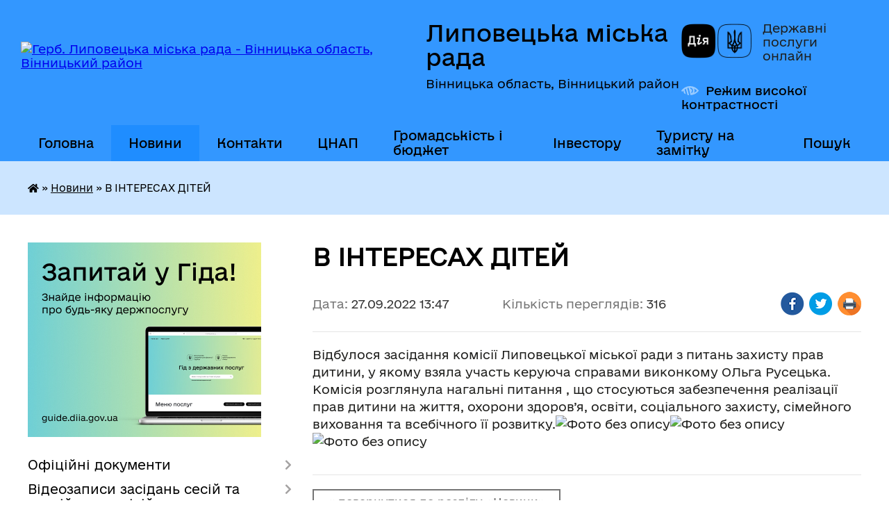

--- FILE ---
content_type: text/html; charset=UTF-8
request_url: https://lyp.gov.ua/news/1664275793/
body_size: 18526
content:
<!DOCTYPE html>
<html lang="uk">
<head>
	<!--[if IE]><meta http-equiv="X-UA-Compatible" content="IE=edge"><![endif]-->
	<meta charset="utf-8">
	<meta name="viewport" content="width=device-width, initial-scale=1">
	<!--[if IE]><script>
		document.createElement('header');
		document.createElement('nav');
		document.createElement('main');
		document.createElement('section');
		document.createElement('article');
		document.createElement('aside');
		document.createElement('footer');
		document.createElement('figure');
		document.createElement('figcaption');
	</script><![endif]-->
	<title>В ІНТЕРЕСАХ ДІТЕЙ | Липовецька міська рада</title>
	<meta name="description" content="Відбулося засідання комісії Липовецької міської ради з питань захисту прав дитини, у якому взяла участь керуюча справами виконкому ОЛьга Русецька. Комісія розглянула нагальні питання , що стосуються забезпечення реалізації прав дитини на жи">
	<meta name="keywords" content="В, ІНТЕРЕСАХ, ДІТЕЙ, |, Липовецька, міська, рада">

	
		<meta property="og:image" content="https://rada.info/upload/users_files/04325957/447acfdfee5f4c6009e16b4bce168187.jpg">
	<meta property="og:image:width" content="4608">
	<meta property="og:image:height" content="3456">
			<meta property="og:title" content="В ІНТЕРЕСАХ ДІТЕЙ">
			<meta property="og:description" content="Відбулося засідання комісії Липовецької міської ради з питань захисту прав дитини, у якому взяла участь керуюча справами виконкому ОЛьга Русецька. Комісія розглянула нагальні питання , що стосуються забезпечення реалізації прав дитини на життя, охорони здоров&amp;rsquo;я, освіти, соціального захисту, сімейного виховання та всебічного її розвитку.">
			<meta property="og:type" content="article">
	<meta property="og:url" content="https://lyp.gov.ua/news/1664275793/">
		
		<link rel="apple-touch-icon" sizes="57x57" href="https://gromada.org.ua/apple-icon-57x57.png">
	<link rel="apple-touch-icon" sizes="60x60" href="https://gromada.org.ua/apple-icon-60x60.png">
	<link rel="apple-touch-icon" sizes="72x72" href="https://gromada.org.ua/apple-icon-72x72.png">
	<link rel="apple-touch-icon" sizes="76x76" href="https://gromada.org.ua/apple-icon-76x76.png">
	<link rel="apple-touch-icon" sizes="114x114" href="https://gromada.org.ua/apple-icon-114x114.png">
	<link rel="apple-touch-icon" sizes="120x120" href="https://gromada.org.ua/apple-icon-120x120.png">
	<link rel="apple-touch-icon" sizes="144x144" href="https://gromada.org.ua/apple-icon-144x144.png">
	<link rel="apple-touch-icon" sizes="152x152" href="https://gromada.org.ua/apple-icon-152x152.png">
	<link rel="apple-touch-icon" sizes="180x180" href="https://gromada.org.ua/apple-icon-180x180.png">
	<link rel="icon" type="image/png" sizes="192x192"  href="https://gromada.org.ua/android-icon-192x192.png">
	<link rel="icon" type="image/png" sizes="32x32" href="https://gromada.org.ua/favicon-32x32.png">
	<link rel="icon" type="image/png" sizes="96x96" href="https://gromada.org.ua/favicon-96x96.png">
	<link rel="icon" type="image/png" sizes="16x16" href="https://gromada.org.ua/favicon-16x16.png">
	<link rel="manifest" href="https://gromada.org.ua/manifest.json">
	<meta name="msapplication-TileColor" content="#ffffff">
	<meta name="msapplication-TileImage" content="https://gromada.org.ua/ms-icon-144x144.png">
	<meta name="theme-color" content="#ffffff">
	
	
		<meta name="robots" content="">
	
    	<link rel="stylesheet" href="https://cdnjs.cloudflare.com/ajax/libs/font-awesome/5.9.0/css/all.min.css" integrity="sha512-q3eWabyZPc1XTCmF+8/LuE1ozpg5xxn7iO89yfSOd5/oKvyqLngoNGsx8jq92Y8eXJ/IRxQbEC+FGSYxtk2oiw==" crossorigin="anonymous" referrerpolicy="no-referrer" />

    <link rel="preload" href="//gromada.org.ua/themes/diia/css/styles_vip.css?v=2.45" as="style">
	<link rel="stylesheet" href="//gromada.org.ua/themes/diia/css/styles_vip.css?v=2.45">
	
	<link rel="stylesheet" href="//gromada.org.ua/themes/diia/css/41/theme_vip.css?v=1769033231">
		<!--[if lt IE 9]>
	<script src="https://oss.maxcdn.com/html5shiv/3.7.2/html5shiv.min.js"></script>
	<script src="https://oss.maxcdn.com/respond/1.4.2/respond.min.js"></script>
	<![endif]-->
	<!--[if gte IE 9]>
	<style type="text/css">
		.gradient { filter: none; }
	</style>
	<![endif]-->

</head>
<body class="">

	<a href="#top_menu" class="skip-link link" aria-label="Перейти до головного меню (Alt+1)" accesskey="1">Перейти до головного меню (Alt+1)</a>
	<a href="#left_menu" class="skip-link link" aria-label="Перейти до бічного меню (Alt+2)" accesskey="2">Перейти до бічного меню (Alt+2)</a>
    <a href="#main_content" class="skip-link link" aria-label="Перейти до головного вмісту (Alt+3)" accesskey="3">Перейти до текстового вмісту (Alt+3)</a>




			
	<div class="wrapper">
		<header>
			<div class="header_wrap">
				<div class="flex">					
					<div class="sitename">
						<div class="logo">
							<a href="https://lyp.gov.ua/" id="logo" aria-hidden="true" tabindex="-1" class="form_2">
								<img src="https://rada.info/upload/users_files/04325957/gerb/громада_2.png" alt="Герб. Липовецька міська рада - Вінницька область, Вінницький район">
							</a>
						</div>						
						<a href="https://lyp.gov.ua/" class="title">
							<span class="slogan_1">Липовецька міська рада</span>
							<span class="slogan_2">Вінницька область, Вінницький район</span>
						</a>
					</div>
					<div class="diia_logo_and_sitename">
						<div class="gov_ua_block">
							<a class="diia" href="https://diia.gov.ua/" target="_blank" rel="nofollow" title="Державні послуги онлайн"><img src="//gromada.org.ua/themes/diia/img/diia_logo.png" alt="Логотип Diia"></a>
							<span>Державні послуги<br>онлайн</span>
						</div>
												<div class="alt_link">
							<a href="#" rel="nofollow" aria-current="false" onclick="return set_special('7c749117477ac10e07efae34244ebe3fe16eada9');">Режим високої контрастності</a>
						</div>
											</div>
				</div>				
				<section class="top_nav" aria-label="Головне меню">
					<nav class="main_menu" id="top_menu">
						<ul>
														<li class="">
								<a href="https://lyp.gov.ua/main/"><span>Головна</span></a>
																							</li>
														<li class="active">
								<a href="https://lyp.gov.ua/news/" aria-current="page"><span>Новини</span></a>
																							</li>
														<li class=" has-sub">
								<a href="https://lyp.gov.ua/feedback/"><span>Контакти</span></a>
																<button role="button" onclick="return show_next_level(this);" aria-expanded="false" aria-label="Показати підменю"></button>
																								<ul>
																		<li>
										<a role="button" href="https://lyp.gov.ua/structure/">Картка громади</a>
																													</li>
																										</ul>
															</li>
														<li class="">
								<a href="https://lyp.gov.ua/cnap-11-34-52-23-05-2022/"><span>ЦНАП</span></a>
																							</li>
														<li class=" has-sub">
								<a href="https://lyp.gov.ua/gromadskist-i-bjudzhet-14-14-55-27-12-2023/"><span>Громадськість і бюджет</span></a>
																<button role="button" onclick="return show_next_level(this);" aria-expanded="false" aria-label="Показати підменю"></button>
																								<ul>
																		<li class="has-sub">
										<a role="button" href="https://lyp.gov.ua/gromadskij-bjudzhet-15-23-19-23-02-2023/">Громадський бюджет</a>
																				<button onclick="return show_next_level(this);" aria-expanded="false" aria-label="Показати підменю"></button>
																														<ul>
																						<li>
												<a href="https://lyp.gov.ua/normativnopravova-baza-14-19-42-27-12-2023/">Нормативно-правова база</a>
											</li>
																						<li>
												<a href="https://lyp.gov.ua/gromadskij-bjudzhet-u-2023-roci-14-22-14-27-12-2023/">Громадський бюджет у 2023 році</a>
											</li>
																						<li>
												<a href="https://lyp.gov.ua/vislovljuj-poziciju-konsultuj-vladu-vplivaj-na-majbutne-14-24-37-27-12-2023/">Висловлюй позицію. Консультуй владу. Впливай на майбутнє!</a>
											</li>
																																</ul>
																			</li>
																		<li>
										<a role="button" href="https://lyp.gov.ua/bjudzhet-dlya-gromadyan-15-23-43-23-02-2023/">Бюджет для громадян</a>
																													</li>
																										</ul>
															</li>
														<li class=" has-sub">
								<a href="https://lyp.gov.ua/investicijnij-pasport-10-35-24-16-11-2023/"><span>Інвестору</span></a>
																<button role="button" onclick="return show_next_level(this);" aria-expanded="false" aria-label="Показати підменю"></button>
																								<ul>
																		<li class="has-sub">
										<a role="button" href="https://lyp.gov.ua/investicijni-obekti-13-40-29-14-07-2025/">Інвестиційні об'єкти</a>
																				<button onclick="return show_next_level(this);" aria-expanded="false" aria-label="Показати підменю"></button>
																														<ul>
																						<li>
												<a href="https://lyp.gov.ua/investicijni-dilyanki-brownfield-13-44-36-14-07-2025/">Інвестиційні ділянки brownfield</a>
											</li>
																						<li>
												<a href="https://lyp.gov.ua/investicijni-dilyanki-greenfield-13-48-43-14-07-2025/">Інвестиційні ділянки greenfield</a>
											</li>
																																</ul>
																			</li>
																										</ul>
															</li>
														<li class=" has-sub">
								<a href="https://lyp.gov.ua/turizm-10-17-38-11-12-2023/"><span>Туристу на замітку</span></a>
																<button role="button" onclick="return show_next_level(this);" aria-expanded="false" aria-label="Показати підменю"></button>
																								<ul>
																		<li class="has-sub">
										<a role="button" href="https://lyp.gov.ua/ekskursii-11-39-54-14-12-2023/">Екскурсії</a>
																				<button onclick="return show_next_level(this);" aria-expanded="false" aria-label="Показати підменю"></button>
																														<ul>
																						<li>
												<a href="https://lyp.gov.ua/lipovecka-astroblema-09-50-50-06-12-2024/">Липовецька астроблема</a>
											</li>
																						<li>
												<a href="https://lyp.gov.ua/miscevij-biznes-09-51-38-06-12-2024/">Місцевий бізнес</a>
											</li>
																																</ul>
																			</li>
																		<li class="has-sub">
										<a role="button" href="https://lyp.gov.ua/istorikokulturni-pamyatki-11-45-40-14-12-2023/">Історико-культурні пам'ятки</a>
																				<button onclick="return show_next_level(this);" aria-expanded="false" aria-label="Показати підменю"></button>
																														<ul>
																						<li>
												<a href="https://lyp.gov.ua/illineckij-krater-13-14-47-14-12-2023/">Липовецька астроблема</a>
											</li>
																						<li>
												<a href="https://lyp.gov.ua/palac tora lange-13-15-20-14-12-2023/">Палац Тора Ланге</a>
											</li>
																						<li>
												<a href="https://lyp.gov.ua/slovackij-pam’yatnik-13-16-00-14-12-2023/">“Словацький пам’ятник”</a>
											</li>
																						<li>
												<a href="https://lyp.gov.ua/pamyatnij-znak-kozackoi-bitvi-1651-r-13-16-53-14-12-2023/">Пам'ятний знак козацької битви 1651 р.</a>
											</li>
																						<li>
												<a href="https://lyp.gov.ua/pam’yatnik-borcyam-za-ednist-13-17-40-14-12-2023/">Пам’ятник борцям за єдність</a>
											</li>
																																</ul>
																			</li>
																		<li>
										<a role="button" href="https://lyp.gov.ua/medichnij-turizm-13-54-42-14-12-2023/">Медичний туризм</a>
																													</li>
																		<li class="has-sub">
										<a role="button" href="https://lyp.gov.ua/torgivelni-zakladi-14-11-36-14-12-2023/">Торгівельні заклади</a>
																				<button onclick="return show_next_level(this);" aria-expanded="false" aria-label="Показати підменю"></button>
																														<ul>
																						<li>
												<a href="https://lyp.gov.ua/rodzinka-14-16-02-14-12-2023/">«Родзинка»</a>
											</li>
																						<li>
												<a href="https://lyp.gov.ua/charivna-kishenya-14-16-42-14-12-2023/">«Чарівна кишеня»</a>
											</li>
																						<li>
												<a href="https://lyp.gov.ua/atb-14-18-12-14-12-2023/">«АТБ»</a>
											</li>
																																</ul>
																			</li>
																		<li class="has-sub">
										<a role="button" href="https://lyp.gov.ua/tut-mozhna-perekusiti-14-22-28-14-12-2023/">Тут можна перекусити</a>
																				<button onclick="return show_next_level(this);" aria-expanded="false" aria-label="Показати підменю"></button>
																														<ul>
																						<li>
												<a href="https://lyp.gov.ua/piceriya-sibastiano-14-30-02-14-12-2023/">Піцерія Sibastiano</a>
											</li>
																						<li>
												<a href="https://lyp.gov.ua/restoranpiceriya gusto italiano-14-32-07-14-12-2023/">Ресторан-піцерія Gusto Italiano</a>
											</li>
																						<li>
												<a href="https://lyp.gov.ua/kafemagazin-solodka-mova-14-32-50-14-12-2023/">Sky-restaurant</a>
											</li>
																						<li>
												<a href="https://lyp.gov.ua/gotelnorestorannij-kompleks-de lange-14-33-44-14-12-2023/">Готельно-ресторанний комплекс «de Lange»</a>
											</li>
																																</ul>
																			</li>
																		<li>
										<a role="button" href="https://lyp.gov.ua/tut-mozhna-perenochuvati-14-36-47-14-12-2023/">Тут можна заночувати</a>
																													</li>
																		<li>
										<a role="button" href="https://lyp.gov.ua/zapravki-14-44-19-14-12-2023/">Заправки</a>
																													</li>
																										</ul>
															</li>
																				</ul>
					</nav>
					&nbsp;
					<button class="menu-button" id="open-button"><i class="fas fa-bars"></i> Меню сайту</button>
					<a href="https://lyp.gov.ua/search/" rel="nofollow" class="search_button" title="Перейти на сторінку пошуку">Пошук</a>
				</section>
				
			</div>
		</header>
				
		<nav class="bread_crumbs" aria-label="Навігаційний ланцюжок">
		<div  xmlns:v="http://rdf.data-vocabulary.org/#"><a href="https://lyp.gov.ua/" title="Головна сторінка"><i class="fas fa-home"></i></a> &raquo; <a href="https://lyp.gov.ua/news/" aria-current="page">Новини</a>  &raquo; <span aria-current="page">В ІНТЕРЕСАХ ДІТЕЙ</span></div>
	</nav>
	
	<section class="center_block">
		<div class="row">
			<div class="grid-30 fr">
				<aside>
				
										<div class="diia_guide">
						<a href="https://guide.diia.gov.ua/" rel="nofollow" target="_blank"><img src="https://gromada.org.ua/upload/diia_guide.jpg" alt="Банер - Гід державних послуг"></a>
					</div>
										
					<nav class="sidebar_menu" id="left_menu" aria-label="Бічне меню">
						<ul>
														<li class=" has-sub">
								<a href="https://lyp.gov.ua/docs/"><span>Офіційні документи</span></a>
																<button role="button" onclick="return show_next_level(this);" aria-expanded="false" aria-label="Показати підменю"></button>
																								<ul>
																		<li class="">
										<a href="https://lyp.gov.ua/poimenne-golosuvannya-09-51-58-06-04-2021/"><span>Поіменне голосування, протоколи сесій</span></a>
																													</li>
																		<li class="">
										<a href="https://lyp.gov.ua/rishennya-sesij-8-sklikannya-11-05-47-31-07-2024/"><span>Рішення сесій 8 скликання</span></a>
																													</li>
																		<li class=" has-sub">
										<a href="https://lyp.gov.ua/proekti-rishen-sesii-22-18-47-26-03-2021/"><span>Проєкти рішень сесії</span></a>
																				<button role="button" onclick="return show_next_level(this);" aria-expanded="false" aria-label="Показати підменю"></button>
																														<ul>
																						<li><a href="https://lyp.gov.ua/poryadok-pidgotovki-ta-oformlennya-proektiv-rishen-16-00-20-02-05-2025/"><span>Порядок підготовки та оформлення проєктів рішень</span></a></li>
																																</ul>
																			</li>
																		<li class="">
										<a href="https://lyp.gov.ua/perelik-miskih-program-zatverdzhenih-rishennyami-sesij-miskoi-radi-16-42-08-20-08-2021/"><span>Перелік міських програм, затверджених рішеннями сесій міської ради</span></a>
																													</li>
																		<li class="">
										<a href="https://lyp.gov.ua/plani-roboti-miskoi-radi-15-17-38-08-04-2021/"><span>Плани роботи міської ради</span></a>
																													</li>
																		<li class="">
										<a href="https://lyp.gov.ua/rozporyadzhennya-09-08-42-16-05-2024/"><span>Розпорядження</span></a>
																													</li>
																		<li class=" has-sub">
										<a href="https://lyp.gov.ua/arhiv-dokumentiv-13-48-22-23-10-2021/"><span>Архів документів</span></a>
																				<button role="button" onclick="return show_next_level(this);" aria-expanded="false" aria-label="Показати підменю"></button>
																														<ul>
																						<li><a href="https://lyp.gov.ua/rishennya-sesij-7-sklikannya-13-49-54-23-10-2021/"><span>Рішення сесій 7 скликання</span></a></li>
																																</ul>
																			</li>
																										</ul>
															</li>
														<li class=" has-sub">
								<a href="https://lyp.gov.ua/videozapisi-zasidan-sesij-ta-postijnih-komisij-10-56-19-14-07-2025/"><span>Відеозаписи засідань сесій та постійних комісій</span></a>
																<button role="button" onclick="return show_next_level(this);" aria-expanded="false" aria-label="Показати підменю"></button>
																								<ul>
																		<li class="">
										<a href="https://lyp.gov.ua/1-08-46-49-18-06-2025/"><span>Перелік відеозаписів засідань сесій та постійних комісій</span></a>
																													</li>
																										</ul>
															</li>
														<li class="">
								<a href="https://lyp.gov.ua/strategiya-2030-09-58-06-05-04-2021/"><span>Стратегія 2030</span></a>
																							</li>
														<li class="">
								<a href="https://lyp.gov.ua/miskij-golova-09-51-44-19-03-2021/"><span>Міський голова</span></a>
																							</li>
														<li class=" has-sub">
								<a href="https://lyp.gov.ua/aparat-miskoi-radi-09-53-48-19-03-2021/"><span>Апарат міської ради</span></a>
																<button role="button" onclick="return show_next_level(this);" aria-expanded="false" aria-label="Показати підменю"></button>
																								<ul>
																		<li class="">
										<a href="https://lyp.gov.ua/sekretar-miskoi-radi-09-54-23-19-03-2021/"><span>Секретар міської ради</span></a>
																													</li>
																		<li class="">
										<a href="https://lyp.gov.ua/zastupniki-miskogo-golovi-z-pitan-diyalnosti-vikonavchih-organiv-radi-09-54-44-19-03-2021/"><span>Заступники міського голови з питань діяльності виконавчих органів ради</span></a>
																													</li>
																		<li class="">
										<a href="https://lyp.gov.ua/kerujuchij-spravami-sekretar-vikonavchogo-komitetu-radi-09-55-08-19-03-2021/"><span>Керуюча справами (секретар) виконавчого комітету ради</span></a>
																													</li>
																		<li class="">
										<a href="https://lyp.gov.ua/struktura-aparatu-lipoveckoi-miskoi-radi-ta-ii-vikonavchogo-komitetu-inshih-vikonavchih-organiv-radi-09-35-31-07-06-2021/"><span>Структура апарату Липовецької міської ради та її виконавчого  комітету, інших виконавчих органів ради</span></a>
																													</li>
																		<li class=" has-sub">
										<a href="https://lyp.gov.ua/starosti-09-55-25-19-03-2021/"><span>Старости</span></a>
																				<button role="button" onclick="return show_next_level(this);" aria-expanded="false" aria-label="Показати підменю"></button>
																														<ul>
																						<li><a href="https://lyp.gov.ua/s-verbivka-10-48-14-23-06-2021/"><span>Староста села Вербівка, селища Ксаверівка</span></a></li>
																						<li><a href="https://lyp.gov.ua/starosta-sela-vijtivci-selischa-pilipenkove-14-18-18-08-07-2021/"><span>Староста села Війтівці, селища Пилипенкове</span></a></li>
																						<li><a href="https://lyp.gov.ua/starosta-sil-zoziv-oleksandrivka-14-09-21-08-07-2021/"><span>Староста сіл Зозів, Олександрівка</span></a></li>
																						<li><a href="https://lyp.gov.ua/starosta-sela-zozivka-14-10-36-08-07-2021/"><span>Староста села Зозівка</span></a></li>
																						<li><a href="https://lyp.gov.ua/starosta-sil-ivanka-pisochin-14-17-24-08-07-2021/"><span>Староста сіл Іванька, Пісочин</span></a></li>
																						<li><a href="https://lyp.gov.ua/starosta-sela-lozuvata-14-20-34-08-07-2021/"><span>Староста села Лозувата</span></a></li>
																						<li><a href="https://lyp.gov.ua/starosta-sil-lukashova-berestivka-narcizivka-yasenki-selischa-yasenecke-09-51-07-08-07-2021/"><span>Староста сіл Лукашова, Берестівка, Нарцизівка, Ясенки, селища Ясенецьке</span></a></li>
																						<li><a href="https://lyp.gov.ua/starosta-sil-napadivka-vikentiivka-bogdanivka-14-15-38-08-07-2021/"><span>Староста сіл Нападівка, Вікентіївка, Богданівка</span></a></li>
																						<li><a href="https://lyp.gov.ua/starosta-sil-ochitkiv-ljulinci-08-30-31-07-07-2021/"><span>Староста сіл Очитків, Люлинці</span></a></li>
																						<li><a href="https://lyp.gov.ua/starosta-sil-popivka-vernyanka-14-19-05-08-07-2021/"><span>Староста сіл Попівка, Вернянка</span></a></li>
																						<li><a href="https://lyp.gov.ua/starosta-sela-rososha-selischa-lipovec-09-15-47-07-07-2021/"><span>Староста села Росоша, селища Липовець</span></a></li>
																						<li><a href="https://lyp.gov.ua/starosta-sil-skitka-horosha-teklinivka-14-14-32-08-07-2021/"><span>Староста сіл Скитка, Хороша, Теклинівка</span></a></li>
																						<li><a href="https://lyp.gov.ua/vo-starosti-sil-slavna-ulyanivka-gannivka-14-16-30-08-07-2021/"><span>В.о. старости сіл Славна, Улянівка, Ганнівка</span></a></li>
																						<li><a href="https://lyp.gov.ua/starosta-sela-strutinka-10-59-23-08-07-2021/"><span>Староста села Струтинка</span></a></li>
																						<li><a href="https://lyp.gov.ua/starosta-sil-troscha-gordiivka-08-54-00-07-07-2021/"><span>Староста сіл Троща, Гордіївка</span></a></li>
																						<li><a href="https://lyp.gov.ua/vo-starosti-sil-schasliva-bilozerivka-korolivka-selischa-pidlisne-10-42-13-08-07-2021/"><span>В.о. старости сіл Щаслива, Білозерівка, Королівка, селища Підлісне</span></a></li>
																																</ul>
																			</li>
																		<li class="">
										<a href="https://lyp.gov.ua/grafik-prijomu-16-37-32-30-03-2021/"><span>Графік прийому</span></a>
																													</li>
																										</ul>
															</li>
														<li class=" has-sub">
								<a href="https://lyp.gov.ua/deputati-09-55-32-19-03-2021/"><span>Депутати міської ради 8 скликання</span></a>
																<button role="button" onclick="return show_next_level(this);" aria-expanded="false" aria-label="Показати підменю"></button>
																								<ul>
																		<li class="">
										<a href="https://lyp.gov.ua/zakriplennya-deputativ-miskoi-radi-8-sklikannya-za-viborchimi-okrugami-11-05-31-05-12-2022/"><span>Закріплення депутатів міської ради 8 скликання за виборчими округами</span></a>
																													</li>
																		<li class="">
										<a href="https://lyp.gov.ua/deputatski-frakcii-15-04-02-01-04-2021/"><span>Депутатські фракції</span></a>
																													</li>
																		<li class="">
										<a href="https://lyp.gov.ua/zviti-deputativ-09-30-25-26-01-2022/"><span>Звіти депутатів</span></a>
																													</li>
																		<li class="">
										<a href="https://lyp.gov.ua/zvernennya-deputativ-16-15-34-10-01-2025/"><span>Звернення депутатів</span></a>
																													</li>
																		<li class="">
										<a href="https://lyp.gov.ua/informaciya-pro-grafik-prijomu-gromadyan-deputatami-radi-10-58-46-03-11-2025/"><span>Інформація про графік прийому громадян депутатами ради</span></a>
																													</li>
																										</ul>
															</li>
														<li class=" has-sub">
								<a href="https://lyp.gov.ua/sklad-postijnih-komisij-16-51-54-29-03-2021/"><span>Постійні комісії</span></a>
																<button role="button" onclick="return show_next_level(this);" aria-expanded="false" aria-label="Показати підменю"></button>
																								<ul>
																		<li class=" has-sub">
										<a href="https://lyp.gov.ua/chinna-redakciya-23072024-14-05-11-07-08-2024/"><span>Положення про постійні комісії (чинна редакція 23.07.2024)</span></a>
																				<button role="button" onclick="return show_next_level(this);" aria-expanded="false" aria-label="Показати підменю"></button>
																														<ul>
																						<li><a href="https://lyp.gov.ua/postijni-komisii-09-55-43-19-03-2021/"><span>Попередня редакція 20.11.2020</span></a></li>
																																</ul>
																			</li>
																		<li class="">
										<a href="https://lyp.gov.ua/protokoli-visnovki-postijnih-komisij-16-35-34-31-03-2021/"><span>Протоколи, висновки, графіки проведення та проєкти порядків денних засідань постійних комісій</span></a>
																													</li>
																		<li class="">
										<a href="https://lyp.gov.ua/zviti-14-20-14-15-02-2022/"><span>Звіти постійних комісій</span></a>
																													</li>
																		<li class="">
										<a href="https://lyp.gov.ua/polozhennya-pro-postijni-komisii-15-47-49-17-12-2024/"><span>Положення про постійні комісії</span></a>
																													</li>
																										</ul>
															</li>
														<li class=" has-sub">
								<a href="https://lyp.gov.ua/vikonavchij-komitet-09-55-52-19-03-2021/"><span>Виконавчий комітет</span></a>
																<button role="button" onclick="return show_next_level(this);" aria-expanded="false" aria-label="Показати підменю"></button>
																								<ul>
																		<li class=" has-sub">
										<a href="https://lyp.gov.ua/rishennya-vikonkomu-18-20-32-22-03-2021/"><span>Рішення та проєкти рішень виконавчого комітету</span></a>
																				<button role="button" onclick="return show_next_level(this);" aria-expanded="false" aria-label="Показати підменю"></button>
																														<ul>
																						<li><a href="https://lyp.gov.ua/2024-rik-16-25-21-19-01-2024/"><span>Проєкти рішень виконавчого комітету</span></a></li>
																						<li><a href="https://lyp.gov.ua/2023-rik-14-45-22-31-03-2023/"><span>Рішення виконавчого комітету</span></a></li>
																						<li><a href="https://lyp.gov.ua/rishennya-vikonavchogo-komitetu-11-43-02-29-06-2022/"><span>2015-2020 роки (архів)</span></a></li>
																																</ul>
																			</li>
																		<li class="">
										<a href="https://lyp.gov.ua/grafik-prijomu-16-15-40-07-04-2021/"><span>Графік прийому</span></a>
																													</li>
																		<li class="">
										<a href="https://lyp.gov.ua/sklad-komisij-pri-vikonavchomu-komiteti-16-26-25-07-04-2021/"><span>Склад комісій при виконавчому комітеті</span></a>
																													</li>
																		<li class="">
										<a href="https://lyp.gov.ua/reglament-vikonavchogo-komitetu-ta-vikonavchih-organiv-lipoveckoi-miskoi-radi-19-29-10-16-11-2021/"><span>Регламент роботи виконавчого комітету та виконавчих органів Липовецької міської ради</span></a>
																													</li>
																										</ul>
															</li>
														<li class=" has-sub">
								<a href="https://lyp.gov.ua/vikonavchi-organi-radi-14-38-45-06-04-2021/"><span>Виконавчі органи ради</span></a>
																<button role="button" onclick="return show_next_level(this);" aria-expanded="false" aria-label="Показати підменю"></button>
																								<ul>
																		<li class=" has-sub">
										<a href="https://lyp.gov.ua/finansove-upravlinnya-14-32-56-22-04-2021/"><span>Фінансове управління</span></a>
																				<button role="button" onclick="return show_next_level(this);" aria-expanded="false" aria-label="Показати підменю"></button>
																														<ul>
																						<li><a href="https://lyp.gov.ua/informaciya-pro-upravlinnya-14-37-01-22-04-2021/"><span>Інформація про управління</span></a></li>
																						<li><a href="https://lyp.gov.ua/finansove-upravlinnya-09-57-50-19-03-2021/"><span>Положення про фінансове управління</span></a></li>
																						<li><a href="https://lyp.gov.ua/struktura ta-personalnij-sklad-upravlinnya-14-38-46-22-04-2021/"><span>Структура та персональний склад управління</span></a></li>
																						<li><a href="https://lyp.gov.ua/plan-roboti-finansovogo-upravlinnya-lipoveckoi-miskoi-radi-10-43-03-24-05-2022/"><span>План роботи фінансового управління</span></a></li>
																						<li><a href="https://lyp.gov.ua/strategichnij-plan-diyalnosti-11-17-40-24-05-2022/"><span>Стратегічний план діяльності</span></a></li>
																						<li><a href="https://lyp.gov.ua/osobistij-prijom-gromadyan-14-43-58-22-04-2021/"><span>Особистий прийом громадян</span></a></li>
																						<li><a href="https://lyp.gov.ua/kolektivnij-dogovir-14-45-05-22-04-2021/"><span>Колективний договір</span></a></li>
																																</ul>
																			</li>
																		<li class=" has-sub">
										<a href="https://lyp.gov.ua/upravlinnya-osviti-kulturi-molodi-ta-sportu-09-57-59-19-03-2021/"><span>Відділ освіти</span></a>
																				<button role="button" onclick="return show_next_level(this);" aria-expanded="false" aria-label="Показати підменю"></button>
																														<ul>
																						<li><a href="https://lyp.gov.ua/informaciya-pro-upravlinnya-16-04-11-21-01-2022/"><span>Інформація про відділ</span></a></li>
																						<li><a href="https://lyp.gov.ua/struktura-upravlinnya-16-05-11-21-01-2022/"><span>Структура відділу</span></a></li>
																						<li><a href="https://lyp.gov.ua/grafik-prijomu-gromadyan-16-07-19-21-01-2022/"><span>Графік прийому громадян</span></a></li>
																						<li><a href="https://lyp.gov.ua/normativnopravova-baza-16-08-23-21-01-2022/"><span>Нормативно-правова база</span></a></li>
																						<li><a href="https://lyp.gov.ua/derzhavni-standarti-16-10-44-21-01-2022/"><span>Державні стандарти</span></a></li>
																						<li><a href="https://lyp.gov.ua/transformaciya-zakladiv-osviti-13-32-14-19-07-2022/"><span>Трансформація закладів освіти</span></a></li>
																						<li><a href="https://lyp.gov.ua/zviti-09-03-34-13-03-2023/"><span>Звіти</span></a></li>
																						<li><a href="https://lyp.gov.ua/konsultacii-z-gromadskistju-09-01-56-04-07-2023/"><span>Консультації з громадськістю</span></a></li>
																																</ul>
																			</li>
																		<li class=" has-sub">
										<a href="https://lyp.gov.ua/sluzhba-u-spravah-ditej-09-58-06-19-03-2021/"><span>Служба у справах дітей</span></a>
																				<button role="button" onclick="return show_next_level(this);" aria-expanded="false" aria-label="Показати підменю"></button>
																														<ul>
																						<li><a href="https://lyp.gov.ua/polozhennya-pro-sluzhbu-13-41-40-01-07-2021/"><span>Положення про службу</span></a></li>
																						<li><a href="https://lyp.gov.ua/grafik-osobistogo-prijomu-13-44-21-01-07-2021/"><span>Графік особистого прийому</span></a></li>
																						<li><a href="https://lyp.gov.ua/informaciya-pro-sluzhbu-13-45-56-01-07-2021/"><span>Інформація про службу</span></a></li>
																						<li><a href="https://lyp.gov.ua/normativnozakonodavcha-baza-13-52-02-01-07-2021/"><span>Нормативно-законодавча база</span></a></li>
																						<li><a href="https://lyp.gov.ua/struktura-ta-personalnij-sklad-sluzhbi-13-55-31-01-07-2021/"><span>Структура та персональний склад служби</span></a></li>
																						<li><a href="https://lyp.gov.ua/sluzhba-u-spravah-ditej-informue-16-24-02-19-07-2021/"><span>Служба у справах дітей інформує</span></a></li>
																						<li><a href="https://lyp.gov.ua/perelik-administrativnih-poslug-yaki-budut-nadavatisya-v-centri-nadannya-administrativnih-poslug-sluzhboju-u-spravah-ditej-14-02-48-20-08-2021/"><span>Перелік адміністративних послуг, які будуть надаватися в центрі надання адміністративних послуг службою у справах дітей</span></a></li>
																																</ul>
																			</li>
																		<li class=" has-sub">
										<a href="https://lyp.gov.ua/viddil-mistobuduvannya-arhitekturi-ta-zhitlovokomunalnogo-gospodarstva-09-58-13-19-03-2021/"><span>Відділ містобудування, архітектури та житлово-комунального господарства</span></a>
																				<button role="button" onclick="return show_next_level(this);" aria-expanded="false" aria-label="Показати підменю"></button>
																														<ul>
																						<li><a href="https://lyp.gov.ua/gromadski-obgovorennya-15-29-22-07-07-2023/"><span>Громадські обговорення</span></a></li>
																						<li><a href="https://lyp.gov.ua/povidomlennya-11-59-41-19-05-2023/"><span>ПОВІДОМЛЕННЯ</span></a></li>
																						<li><a href="https://lyp.gov.ua/informaciya-pro-viddil-14-11-01-15-06-2021/"><span>Інформація про відділ</span></a></li>
																						<li><a href="https://lyp.gov.ua/polozhennya-pro-viddil-14-24-07-15-06-2021/"><span>Положення про відділ</span></a></li>
																						<li><a href="https://lyp.gov.ua/struktura-viddilu-14-13-23-15-06-2021/"><span>Структура відділу</span></a></li>
																						<li><a href="https://lyp.gov.ua/normativnozakonodavcha-baza-14-15-16-15-06-2021/"><span>Нормативно-законодавча база</span></a></li>
																						<li><a href="https://lyp.gov.ua/grafik-prijomu-09-33-27-17-06-2021/"><span>Графік прийому</span></a></li>
																						<li><a href="https://lyp.gov.ua/plani-roboti-viddilu-09-41-01-01-07-2021/"><span>Плани роботи відділу</span></a></li>
																																</ul>
																			</li>
																		<li class=" has-sub">
										<a href="https://lyp.gov.ua/viddil-socialnogo-zahistu-ta-ohoroni-zdorov’ya-09-58-21-19-03-2021/"><span>Управління соціального захисту населення та охорони здоров’я</span></a>
																				<button role="button" onclick="return show_next_level(this);" aria-expanded="false" aria-label="Показати підменю"></button>
																														<ul>
																						<li><a href="https://lyp.gov.ua/informaciya-pro-viddil-10-35-13-02-07-2021/"><span>Інформація про управління</span></a></li>
																						<li><a href="https://lyp.gov.ua/grafik-osobistogo-prijomu-10-37-37-02-07-2021/"><span>Графік особистого прийому</span></a></li>
																						<li><a href="https://lyp.gov.ua/struktura-ta-personalnij-sklad-10-44-13-02-07-2021/"><span>Структура та персональний склад</span></a></li>
																						<li><a href="https://lyp.gov.ua/polozhennya-pro-viddil-11-33-16-02-07-2021/"><span>Положення про відділ</span></a></li>
																						<li><a href="https://lyp.gov.ua/plani-roboti-10-30-44-02-07-2021/"><span>Плани роботи</span></a></li>
																						<li><a href="https://lyp.gov.ua/vidi-derzhavnoi-socialnoi-dopomogi-ta-kompensacij-11-35-28-18-08-2021/"><span>Види державної соціальної допомоги та компенсацій</span></a></li>
																						<li><a href="https://lyp.gov.ua/normativnopravove-zabezpechennya-socialnogo-zahistu-naselennya-v-chastini-socialnih-dopomog-zhitlovih-subsidij-ta-pilg-11-46-32-18-08-2021/"><span>Нормативно-правове забезпечення соціального захисту населення (в частині соціальних допомог, житлових субсидій та пільг)</span></a></li>
																						<li><a href="https://lyp.gov.ua/normativnopravove-zabezpechennya-organizacii-nadannya-socialnih-dopomog-pilg-subsidij-perelik-normativno-pravovih-aktiv-13-48-41-18-08-2021/"><span>Нормативно-правове забезпечення організації надання соціальних допомог, пільг, субсидій (перелік нормативно правових актів)</span></a></li>
																						<li><a href="https://lyp.gov.ua/ekspertni-visnovki-obstezhennya-budivel-ta-primischen-na-vidpovidnist-derzhavnim-standartam-budivelnim-normam-i-pravilam-schodo-dostupnosti--10-48-59-/"><span>Експертні висновки обстеження будівель та приміщень на відповідність державним стандартам, будівельним нормам і правилам щодо доступності для осіб з інвалідністю та інших маломобільних груп населення</span></a></li>
																						<li><a href="https://lyp.gov.ua/protidiya-domashnomu-nasilstvu-13-47-59-15-12-2023/"><span>ПРОТИДІЯ ДОМАШНЬОМУ НАСИЛЬСТВУ</span></a></li>
																						<li><a href="https://lyp.gov.ua/vakcinaciya-vid-covid19-informacijni-materiali-10-41-17-16-05-2024/"><span>Вакцинація від COVID-19: інформаційні матеріали</span></a></li>
																																</ul>
																			</li>
																		<li class="">
										<a href="https://lyp.gov.ua/viddil-kulturi-molodi-ta-sportu-08-21-04-06-03-2023/"><span>Відділ культури, молоді та спорту</span></a>
																													</li>
																										</ul>
															</li>
														<li class=" has-sub">
								<a href="https://lyp.gov.ua/strukturni-pidrozdili-17-07-52-06-04-2021/"><span>Структурні підрозділи</span></a>
																<button role="button" onclick="return show_next_level(this);" aria-expanded="false" aria-label="Показати підменю"></button>
																								<ul>
																		<li class=" has-sub">
										<a href="https://lyp.gov.ua/viddil-nadannya-administrativnih-poslug-cnap-17-11-52-06-04-2021/"><span>Відділ надання адміністративних послуг</span></a>
																				<button role="button" onclick="return show_next_level(this);" aria-expanded="false" aria-label="Показати підменю"></button>
																														<ul>
																						<li><a href="https://lyp.gov.ua/edine-vikno-poslug-dlya-veteraniv-08-29-12-01-08-2024/"><span>Єдине вікно для ветеранів</span></a></li>
																						<li><a href="https://lyp.gov.ua/struktura-viddilu-14-47-31-27-01-2022/"><span>Структура відділу</span></a></li>
																						<li><a href="https://lyp.gov.ua/grafik-roboti-09-43-05-09-04-2021/"><span>Графік роботи</span></a></li>
																						<li><a href="https://lyp.gov.ua/ustanovchi-dokumenti-09-44-50-09-04-2021/"><span>Установчі рішення з питань організації діяльності</span></a></li>
																						<li><a href="https://lyp.gov.ua/normativni-dokumenti-11-30-53-09-04-2021/"><span>Нормативні документи</span></a></li>
																						<li><a href="https://lyp.gov.ua/centr-nadannya-administrativnih-poslug-informue-14-35-39-09-04-2021/"><span>НОВИНИ ТА ІНФОРМАЦІЯ</span></a></li>
																						<li><a href="https://lyp.gov.ua/administrativnij-zbir-14-03-41-09-04-2021/"><span>Адміністративний збір</span></a></li>
																																</ul>
																			</li>
																		<li class="">
										<a href="https://lyp.gov.ua/viddil-buhgalterskogo-obliku-zvitnosti-ta-gospodarskogo-zabezpechennya-17-08-54-06-04-2021/"><span>Відділ бухгалтерського обліку, звітності та господарського забезпечення</span></a>
																													</li>
																		<li class="">
										<a href="https://lyp.gov.ua/viddil-juridichnogo-zabezpechennya-ta-komunalnoi-vlasnosti-17-10-13-06-04-2021/"><span>Відділ юридичного забезпечення та комунальної власності</span></a>
																													</li>
																		<li class="">
										<a href="https://lyp.gov.ua/viddil-upravlinnya-personalom-17-10-31-06-04-2021/"><span>Відділ управління персоналом</span></a>
																													</li>
																		<li class=" has-sub">
										<a href="https://lyp.gov.ua/zemelnij-viddil-17-10-52-06-04-2021/"><span>Відділ земельних ресурсів</span></a>
																				<button role="button" onclick="return show_next_level(this);" aria-expanded="false" aria-label="Показати підменю"></button>
																														<ul>
																						<li><a href="https://lyp.gov.ua/perelik-zayav-schodo-bezoplatnoi-privatizacii-16-46-32-12-08-2021/"><span>Перелік заяв щодо безоплатної приватизації</span></a></li>
																						<li><a href="https://lyp.gov.ua/perelik-orendariv-z-yakimi-ukladeno-dogovori-orendi-zemli-komunalnoi-vlasnosti-16-48-55-12-08-2021/"><span>Перелік орендарів, з якими укладено договори оренди землі комунальної власності</span></a></li>
																																</ul>
																			</li>
																		<li class=" has-sub">
										<a href="https://lyp.gov.ua/zagalnij-viddil-17-11-12-06-04-2021/"><span>Відділ документообігу та діловодства</span></a>
																				<button role="button" onclick="return show_next_level(this);" aria-expanded="false" aria-label="Показати підменю"></button>
																														<ul>
																						<li><a href="https://lyp.gov.ua/polozhennya-pro-elektronni-peticii-09-05-12-26-07-2021/"><span>Положення про електронні петиції</span></a></li>
																						<li><a href="https://lyp.gov.ua/osnovni-napryamki-roboti-viddilu-14-15-15-25-06-2021/"><span>Основні напрямки роботи відділу</span></a></li>
																						<li><a href="https://lyp.gov.ua/zapit-na-publichnu-informaciju-16-03-13-25-06-2021/"><span>Запит на публічну інформацію</span></a></li>
																						<li><a href="https://lyp.gov.ua/informaciya-pro-mehanizmi-chi-proceduri-za-dopomogoju-yakih-gromadskist-mozhe-predstavlyati-svoi-interesi-abo-v-inshij-sposib-vplivati-na-re-16-10-24-/"><span>Інформація про механізми чи процедури, за допомогою яких громадськість може представляти свої інтереси або в інший спосіб впливати на реалізацію повноважень розпорядника інформації</span></a></li>
																						<li><a href="https://lyp.gov.ua/poryadok-opriljudnennya-lipoveckoju-miskoju-radoju-ii-vikonavchimi-organami-komunalnimi-pidpriemstvami-ta-zakladami-naboriv-danih-yaki-pidly-10-57-02-/"><span>Порядок оприлюднення Липовецькою міською радою, її виконавчими органами комунальними підприємствами та закладами наборів даних, які підлягають оприлюдненню у формі відкритих даних</span></a></li>
																						<li><a href="https://lyp.gov.ua/perelik-vidomostej-scho-stanovlyat-sluzhbovu-informaciju-i-yakim-nadaetsya-grif-obmezhennya-dostupu-dlya-sluzhbovogo-koristuvannya-11-26-33-12-08-2021/"><span>Перелік відомостей, що становлять службову інформацію і яким надається гриф обмеження доступу «Для службового користування»</span></a></li>
																						<li><a href="https://lyp.gov.ua/poryadok-rozglyadu-zvernen-gromadyan-do-vikonavchih-organiv-i-posadovih-osib-lipoveckoi-miskoi-radi-14-18-37-17-08-2021/"><span>Порядок розгляду звернень громадян до виконавчих органів і посадових осіб Липовецької міської ради</span></a></li>
																						<li><a href="https://lyp.gov.ua/poryadok-skladannya-podannya-opracjuvannya-zapitiv-na-informaciju-scho-nadhodyat-do-lipoveckoi-miskoi-radi-ta-ii-vikonavchih-organiv-14-29-19-17-08-20/"><span>Порядок складання, подання, опрацювання запитів на інформацію, що надходять до Липовецької міської ради та її виконавчих органів</span></a></li>
																																</ul>
																			</li>
																		<li class=" has-sub">
										<a href="https://lyp.gov.ua/viddil-ekonomichnogo-analizu-ta-zaluchennya-investicij-17-11-35-06-04-2021/"><span>Відділ економічного аналізу та залучення інвестицій</span></a>
																				<button role="button" onclick="return show_next_level(this);" aria-expanded="false" aria-label="Показати підменю"></button>
																														<ul>
																						<li><a href="https://lyp.gov.ua/normativnozakonodavcha-baza-09-02-51-29-06-2021/"><span>Нормативно-законодавча база</span></a></li>
																						<li><a href="https://lyp.gov.ua/polozhennya-pro-viddil-10-24-17-29-06-2021/"><span>Положення про відділ</span></a></li>
																																</ul>
																			</li>
																		<li class=" has-sub">
										<a href="https://lyp.gov.ua/organizacijnij-viddil-17-12-36-06-04-2021/"><span>Відділ організаційного забезпечення діяльності ради</span></a>
																				<button role="button" onclick="return show_next_level(this);" aria-expanded="false" aria-label="Показати підменю"></button>
																														<ul>
																						<li><a href="https://lyp.gov.ua/polozhennya-pro-viddil-15-19-08-13-01-2025/"><span>Положення про відділ</span></a></li>
																						<li><a href="https://lyp.gov.ua/plani-roboti-viddilu-14-43-43-13-01-2025/"><span>Плани роботи відділу</span></a></li>
																																</ul>
																			</li>
																		<li class="">
										<a href="https://lyp.gov.ua/viddil-vnutrishnogo-kontrolju-ta-auditu-09-00-09-26-07-2022/"><span>Відділ внутрішнього контролю та аудиту</span></a>
																													</li>
																		<li class=" has-sub">
										<a href="https://lyp.gov.ua/sektor-civilnogo-zahistu-mobilizacijnoi-roboti-ta-vzaemodii-z-pravoohoronnimi-organami-14-53-28-23-03-2021/"><span>Сектор цивільного захисту, мобілізаційної роботи та взаємодії з правоохоронними органами</span></a>
																				<button role="button" onclick="return show_next_level(this);" aria-expanded="false" aria-label="Показати підменю"></button>
																														<ul>
																						<li><a href="https://lyp.gov.ua/interaktivna-karta-zahisnih-sporud-15-13-05-20-07-2021/"><span>Інтерактивна карта захисних споруд</span></a></li>
																						<li><a href="https://lyp.gov.ua/pam’yatki-naselennju-14-32-54-07-07-2021/"><span>Пам’ятки населенню</span></a></li>
																						<li><a href="https://lyp.gov.ua/konsultacijnij-punkt-15-10-15-07-07-2021/"><span>Консультаційний пункт</span></a></li>
																						<li><a href="https://lyp.gov.ua/polozhennya-pro-sektor-15-42-37-07-07-2021/"><span>Положення про сектор</span></a></li>
																						<li><a href="https://lyp.gov.ua/protokoli-14-54-13-23-03-2021/"><span>Протоколи</span></a></li>
																																</ul>
																			</li>
																										</ul>
															</li>
														<li class="">
								<a href="https://lyp.gov.ua/teritorialna-viborcha-komisiya-11-42-36-06-09-2021/"><span>Територіальна виборча комісія</span></a>
																							</li>
														<li class=" has-sub">
								<a href="https://lyp.gov.ua/ochischennya-vladi-15-19-06-30-03-2021/"><span>Очищення влади</span></a>
																<button role="button" onclick="return show_next_level(this);" aria-expanded="false" aria-label="Показати підменю"></button>
																								<ul>
																		<li class="">
										<a href="https://lyp.gov.ua/vidomosti-pro-stan-prohodzhennya-perevirki-15-23-05-30-03-2021/"><span>Відомості про стан проходження перевірки</span></a>
																													</li>
																		<li class="">
										<a href="https://lyp.gov.ua/informaciya-pro-rezultati-perevirki-peredbachenoi-zakonom-ukraini-pro-ochischennya-vladi-11-26-55-13-04-2021/"><span>Інформація про результати перевірки, передбаченої Законом України "Про очищення влади"</span></a>
																													</li>
																										</ul>
															</li>
														<li class="">
								<a href="https://lyp.gov.ua/miscevi-podatki-ta-zbori-09-57-39-19-03-2021/"><span>Місцеві податки та збори</span></a>
																							</li>
														<li class=" has-sub">
								<a href="javascript:;"><span>Бюджет</span></a>
																<button role="button" onclick="return show_next_level(this);" aria-expanded="false" aria-label="Показати підменю"></button>
																								<ul>
																		<li class=" has-sub">
										<a href="https://lyp.gov.ua/genderno-orientovane-bjudzhetuvannya-16-09-52-14-10-2025/"><span>Гендерно орієнтоване бюджетування</span></a>
																				<button role="button" onclick="return show_next_level(this);" aria-expanded="false" aria-label="Показати підменю"></button>
																														<ul>
																						<li><a href="https://lyp.gov.ua/gendernij-profil-gromadi-16-11-06-14-10-2025/"><span>Гендерний профіль громади</span></a></li>
																						<li><a href="https://lyp.gov.ua/poryadok-zdijsnennya-gendernogo-analizu-bjudzhetnih-program-u-lipoveckij-tg-16-12-36-14-10-2025/"><span>Порядок здійснення гендерного аналізу бюджетних програм у Липовецькій ТГ</span></a></li>
																						<li><a href="https://lyp.gov.ua/rezultati-gendernogo-analizu-16-13-22-14-10-2025/"><span>Результати гендерного аналізу</span></a></li>
																																</ul>
																			</li>
																		<li class="">
										<a href="https://lyp.gov.ua/bjudzhetnij-reglament-14-12-51-27-04-2021/"><span>Бюджетний регламент</span></a>
																													</li>
																		<li class="">
										<a href="https://lyp.gov.ua/rishennya-pro-bjudzhet-14-13-26-27-04-2021/"><span>Рішення про бюджет</span></a>
																													</li>
																		<li class="">
										<a href="https://lyp.gov.ua/grafichna-chastina-bjudzhet-2021-14-14-57-27-04-2021/"><span>Графічна частина</span></a>
																													</li>
																		<li class="">
										<a href="https://lyp.gov.ua/pasporti-bjudzhetnih-program-ta-zviti-pro-ih-vikonannya-09-07-48-09-04-2021/"><span>Паспорти бюджетних програм та звіти про їх виконання</span></a>
																													</li>
																		<li class="">
										<a href="https://lyp.gov.ua/bjudzhetni-zapiti-14-42-28-09-04-2021/"><span>Бюджетні запити</span></a>
																													</li>
																		<li class="">
										<a href="https://lyp.gov.ua/serednostrokove-planuvannya-16-06-06-30-06-2021/"><span>Середньострокове планування</span></a>
																													</li>
																		<li class="">
										<a href="https://lyp.gov.ua/rishennya-pro-vnesennya-zmin-do-bjudzhetu-teritorialnoi-gromadi-na-bjudzhetnij-rik-14-16-01-27-04-2021/"><span>Рішення про внесення змін до бюджету територіальної громади на бюджетний рік</span></a>
																													</li>
																		<li class="">
										<a href="https://lyp.gov.ua/informaciya-pro-vikonannya-bjudzhetu-11-23-08-07-05-2021/"><span>Інформація про виконання бюджету</span></a>
																													</li>
																		<li class="">
										<a href="https://lyp.gov.ua/nakazi-finansovogo-upravlinnya-08-36-50-03-12-2024/"><span>Накази фінансового управління</span></a>
																													</li>
																										</ul>
															</li>
														<li class=" has-sub">
								<a href="https://lyp.gov.ua/upravlinnya-publichnimi-investiciyami-08-19-31-22-05-2025/"><span>Управління публічними інвестиціями</span></a>
																<button role="button" onclick="return show_next_level(this);" aria-expanded="false" aria-label="Показати підменю"></button>
																								<ul>
																		<li class="">
										<a href="https://lyp.gov.ua/normativna-baza-08-22-47-22-05-2025/"><span>Нормативна база</span></a>
																													</li>
																		<li class="">
										<a href="https://lyp.gov.ua/protokoli-zasidannya-komisii-08-23-09-22-05-2025/"><span>Протоколи засідання комісії</span></a>
																													</li>
																		<li class="">
										<a href="https://lyp.gov.ua/proektnij-portfel-publichnih-investicij-08-23-33-22-05-2025/"><span>Проєктний портфель публічних інвестицій</span></a>
																													</li>
																		<li class="">
										<a href="https://lyp.gov.ua/perelik-publichnih-investicii-vrahovanih-u-prognozi-bjudzhetu-08-23-59-22-05-2025/"><span>Перелік публічних інвестиції, врахованих у прогнозі бюджету</span></a>
																													</li>
																										</ul>
															</li>
														<li class="">
								<a href="https://lyp.gov.ua/tenderni-zakupivli-10-42-53-28-10-2022/"><span>Тендерні закупівлі</span></a>
																							</li>
														<li class=" has-sub">
								<a href="https://lyp.gov.ua/reglament-radi-13-49-50-07-08-2024/"><span>Регламент ради</span></a>
																<button role="button" onclick="return show_next_level(this);" aria-expanded="false" aria-label="Показати підменю"></button>
																								<ul>
																		<li class="">
										<a href="https://lyp.gov.ua/chinna-redakciya-23072024-13-55-37-07-08-2024/"><span>Чинна редакція 21.02.2025</span></a>
																													</li>
																		<li class="">
										<a href="https://lyp.gov.ua/poperednya-redakciya-23072024-09-42-15-28-02-2025/"><span>Попередня редакція 23.07.2024</span></a>
																													</li>
																		<li class="">
										<a href="https://lyp.gov.ua/reglament-radi-11-44-09-06-04-2021/"><span>Попередня редакція 23.06.2023</span></a>
																													</li>
																										</ul>
															</li>
														<li class="">
								<a href="https://lyp.gov.ua/konkurs-na-zamischennya-vakantnih-posad-09-16-35-08-04-2021/"><span>Конкурс на заміщення вакантних посад</span></a>
																							</li>
														<li class=" has-sub">
								<a href="https://lyp.gov.ua/mistobuduvannya-16-53-45-16-06-2021/"><span>Містобудування</span></a>
																<button role="button" onclick="return show_next_level(this);" aria-expanded="false" aria-label="Показати підменю"></button>
																								<ul>
																		<li class="">
										<a href="https://lyp.gov.ua/mistobudivna-dokumentaciya-13-47-38-27-11-2024/"><span>Містобудівна документація</span></a>
																													</li>
																		<li class="">
										<a href="https://lyp.gov.ua/vidani-budivelni-pasporti-11-29-29-12-08-2021/"><span>Видані будівельні паспорти</span></a>
																													</li>
																		<li class="">
										<a href="https://lyp.gov.ua/bezbarernist-16-10-05-06-08-2021/"><span>Безбар'єрність</span></a>
																													</li>
																		<li class="">
										<a href="https://lyp.gov.ua/administrativni-poslugi-14-43-29-18-06-2021/"><span>Адміністративні послуги</span></a>
																													</li>
																		<li class="">
										<a href="https://lyp.gov.ua/nakazi-09-11-50-07-06-2021/"><span>Накази про присвоєння та зміну адрес</span></a>
																													</li>
																		<li class="">
										<a href="https://lyp.gov.ua/perejmenuvannya-toponimiv-v-naselenih-punktah-teritorialnoi-gromadi-10-55-49-11-10-2023/"><span>Перейменування топонімів в населених пунктах територіальної громади</span></a>
																													</li>
																		<li class="">
										<a href="https://lyp.gov.ua/zovnishnya-reklama-09-47-32-17-06-2021/"><span>Зовнішня реклама</span></a>
																													</li>
																										</ul>
															</li>
														<li class=" has-sub">
								<a href="https://lyp.gov.ua/zhitlovokomunalne-gospodarstvo-09-24-36-17-06-2021/"><span>Житлово-комунальне господарство</span></a>
																<button role="button" onclick="return show_next_level(this);" aria-expanded="false" aria-label="Показати підменю"></button>
																								<ul>
																		<li class="">
										<a href="https://lyp.gov.ua/administrativni-poslugi-14-44-48-18-06-2021/"><span>Адміністративні послуги</span></a>
																													</li>
																		<li class="">
										<a href="https://lyp.gov.ua/komunalni-pidpriemstva-galuzi-zhkg-14-20-44-15-06-2021/"><span>Комунальні підприємства галузі ЖКГ</span></a>
																													</li>
																		<li class="">
										<a href="https://lyp.gov.ua/tarifi-09-29-10-17-06-2021/"><span>Тарифи</span></a>
																													</li>
																		<li class="">
										<a href="https://lyp.gov.ua/zeleni-nasadzhennya-scho-pidlyagajut-vidalennju-16-13-55-01-07-2021/"><span>Зелені насадження, що підлягають видаленню</span></a>
																													</li>
																		<li class="">
										<a href="https://lyp.gov.ua/spectehnika-dlya-blagoustroju-09-40-12-17-06-2021/"><span>Спецтехніка для благоустрою</span></a>
																													</li>
																		<li class="">
										<a href="https://lyp.gov.ua/osbb-09-38-34-01-07-2021/"><span>ОСББ</span></a>
																													</li>
																		<li class="">
										<a href="https://lyp.gov.ua/vidani-dozvoli-na-porushennya-obektiv-blagoustroju-16-16-41-01-07-2021/"><span>Видані дозволи на порушення об'єктів благоустрою</span></a>
																													</li>
																		<li class="">
										<a href="https://lyp.gov.ua/informaciya-pro-gromadski-vbiralni-09-51-33-01-07-2021/"><span>Інформація про громадські вбиральні</span></a>
																													</li>
																		<li class="">
										<a href="https://lyp.gov.ua/videosposterezhennya-09-52-54-01-07-2021/"><span>Відеоспостереження</span></a>
																													</li>
																										</ul>
															</li>
														<li class=" has-sub">
								<a href="https://lyp.gov.ua/ekonomika-ta-investicii-15-58-00-13-09-2021/"><span>Економіка та інвестиції</span></a>
																<button role="button" onclick="return show_next_level(this);" aria-expanded="false" aria-label="Показати підменю"></button>
																								<ul>
																		<li class="">
										<a href="https://lyp.gov.ua/investoru-16-08-52-13-09-2021/"><span>Інвестору</span></a>
																													</li>
																		<li class=" has-sub">
										<a href="https://lyp.gov.ua/ekonomichna-diyalnist-16-09-36-13-09-2021/"><span>Економічна діяльність</span></a>
																				<button role="button" onclick="return show_next_level(this);" aria-expanded="false" aria-label="Показати підменю"></button>
																														<ul>
																						<li><a href="https://lyp.gov.ua/promislovist-16-52-11-13-09-2021/"><span>Промисловість</span></a></li>
																						<li><a href="https://lyp.gov.ua/silske-gospodarstvo-16-52-58-13-09-2021/"><span>Сільське господарство</span></a></li>
																						<li><a href="https://lyp.gov.ua/transport-16-53-21-13-09-2021/"><span>Транспорт</span></a></li>
																						<li><a href="https://lyp.gov.ua/budivnictvo-17-01-17-13-09-2021/"><span>Будівництво</span></a></li>
																						<li><a href="https://lyp.gov.ua/zvyazok-16-54-19-13-09-2021/"><span>Зв'язок</span></a></li>
																						<li><a href="https://lyp.gov.ua/zhkg-16-54-37-13-09-2021/"><span>ЖКГ</span></a></li>
																						<li><a href="https://lyp.gov.ua/torgivlya-16-55-07-13-09-2021/"><span>Торгівля</span></a></li>
																						<li><a href="https://lyp.gov.ua/sfera-poslug-16-55-40-13-09-2021/"><span>Сфера послуг</span></a></li>
																						<li><a href="https://lyp.gov.ua/banki-16-56-00-13-09-2021/"><span>Банки</span></a></li>
																																</ul>
																			</li>
																										</ul>
															</li>
														<li class="">
								<a href="https://lyp.gov.ua/regulyatorna-diyalnist-11-22-37-09-04-2021/"><span>Регуляторна діяльність</span></a>
																							</li>
														<li class="">
								<a href="https://lyp.gov.ua/kolektivni-dogovori-13-25-26-26-04-2021/"><span>Колективні договори</span></a>
																							</li>
														<li class=" has-sub">
								<a href="https://lyp.gov.ua/komunalni-ustanovi-09-58-30-19-03-2021/"><span>Комунальні заклади, установи та підприємства</span></a>
																<button role="button" onclick="return show_next_level(this);" aria-expanded="false" aria-label="Показати підменю"></button>
																								<ul>
																		<li class="">
										<a href="https://lyp.gov.ua/zviti-kerivnikiv-komunalnih-zakladiv-ustanov-ta-pidpriemstv-15-44-36-05-10-2023/"><span>Звіти керівників комунальних закладів, установ та підприємств</span></a>
																													</li>
																										</ul>
															</li>
														<li class=" has-sub">
								<a href="https://lyp.gov.ua/orenda-privatizaciya-09-56-36-23-06-2021/"><span>Комунальне майно, оренда, приватизація</span></a>
																<button role="button" onclick="return show_next_level(this);" aria-expanded="false" aria-label="Показати підменю"></button>
																								<ul>
																		<li class="">
										<a href="https://lyp.gov.ua/rishennya-miskoi-radi-ta-organu-privatizacii-scho-stosujutsya-obektiv-privatizacii-16-44-24-09-08-2024/"><span>Приватизація комунального майна Липовецької територіальної громади</span></a>
																													</li>
																		<li class="">
										<a href="https://lyp.gov.ua/informacijni-povidomlennya-16-47-01-09-08-2024/"><span>Інформаційні повідомлення</span></a>
																													</li>
																		<li class="">
										<a href="https://lyp.gov.ua/dogovori-orendi-zemelnih-dilyanok-v-mezhah-naselenih-punktiv-09-59-47-23-06-2021/"><span>Договори оренди земельних ділянок (перелік орендарів)</span></a>
																													</li>
																		<li class=" has-sub">
										<a href="https://lyp.gov.ua/orenda-obektiv-komunalnoi-vlasnosti-lipoveckoi-teritorialnoi-gromadi-10-00-14-23-06-2021/"><span>Оренда об'єктів комунальної власності Липовецької територіальної громади</span></a>
																				<button role="button" onclick="return show_next_level(this);" aria-expanded="false" aria-label="Показати підменю"></button>
																														<ul>
																						<li><a href="https://lyp.gov.ua/perelik-obektiv-schodo-yakih-prijnyato-rishennya-pro-peredachu-v-orendu-bez-aukcionu-10-00-54-23-06-2021/"><span>Перелік об'єктів, щодо яких прийнято рішення про передачу в оренду без аукціону</span></a></li>
																						<li><a href="https://lyp.gov.ua/perelik-ob’ektiv-schodo-yakih-prijnyato-rishennya-pro-peredachu-v-orendu-na-aukcioni-10-02-25-23-06-2021/"><span>Перелік об’єктів, щодо яких прийнято рішення про передачу в оренду на аукціоні</span></a></li>
																						<li><a href="https://lyp.gov.ua/informacijni-povidomlennya-10-03-00-23-06-2021/"><span>Інформаційні повідомлення</span></a></li>
																						<li><a href="https://lyp.gov.ua/dogovori-orendi-komunalnogo-majna-10-38-17-30-07-2021/"><span>Договори оренди комунального майна</span></a></li>
																																</ul>
																			</li>
																		<li class="">
										<a href="https://lyp.gov.ua/privatizaciya-komunalnogo-majna-lipoveckoi-teritorialnoi-gromadi-10-03-32-23-06-2021/"><span>Рішення міської ради та органу приватизації, що стосуються об'єктів приватизації</span></a>
																													</li>
																		<li class=" has-sub">
										<a href="https://lyp.gov.ua/komunalne-majno-13-43-32-30-08-2021/"><span>Комунальне майно</span></a>
																				<button role="button" onclick="return show_next_level(this);" aria-expanded="false" aria-label="Показати підменю"></button>
																														<ul>
																						<li><a href="https://lyp.gov.ua/perelik-ob’ektiv-komunalnoi-vlasnosti-14-02-00-16-04-2025/"><span>Перелік об’єктів комунальної власності</span></a></li>
																																</ul>
																			</li>
																										</ul>
															</li>
														<li class=" has-sub">
								<a href="https://lyp.gov.ua/antikorupcijna-politika-14-07-48-26-07-2021/"><span>Антикорупційна політика</span></a>
																<button role="button" onclick="return show_next_level(this);" aria-expanded="false" aria-label="Показати підменю"></button>
																								<ul>
																		<li class="">
										<a href="https://lyp.gov.ua/zapovnennya-elektronnoi-deklaracii-09-38-08-26-01-2022/"><span>Заповнення електронної декларації</span></a>
																													</li>
																										</ul>
															</li>
														<li class="">
								<a href="https://lyp.gov.ua/portal-vidkritih-danih-16-01-35-13-09-2021/"><span>Портал відкритих даних</span></a>
																							</li>
														<li class=" has-sub">
								<a href="https://lyp.gov.ua/polozhennya-pro-oficijnij-vebsajt-lipoveckoi-miskoi-radi-15-32-29-17-10-2024/"><span>Положення про офіційний веб-сайт Липовецької міської ради</span></a>
																<button role="button" onclick="return show_next_level(this);" aria-expanded="false" aria-label="Показати підменю"></button>
																								<ul>
																		<li class="">
										<a href="https://lyp.gov.ua/edinij-format-oformlennya-elementiv-tekstu-tekstovih-ta-inshih-dokumentiv-16-40-11-17-10-2024/"><span>Єдиний формат оформлення елементів тексту, текстових та інших документів</span></a>
																													</li>
																										</ul>
															</li>
													</ul>
						
												
					</nav>

											<h2 class="sidebar_title">Публічні закупівлі</h2>	
<div class="petition_block">

		<p><a href="https://lyp.gov.ua/prozorro/" title="Прозорро - державні закупівлі"><img src="//gromada.org.ua/themes/diia/img/prozorro_logo.png?v=2025" alt="Банер - Prozorro"></a></p>
	
		<p><a href="https://lyp.gov.ua/openbudget/" title="Відкритий бюджет"><img src="//gromada.org.ua/themes/diia/img/openbudget_logo.png?v=2025" alt="OpenBudget"></a></p>
	
		<p><a href="https://lyp.gov.ua/plans/" title="Плани державних закупівель"><img src="//gromada.org.ua/themes/diia/img/plans_logo.png?v=2025" alt="Плани державних закупівель"></a></p>
	
</div>									
											<h2 class="sidebar_title">Особистий кабінет користувача</h2>

<div class="petition_block">

		<div class="alert alert-warning">
		Ви не авторизовані. Для того, щоб мати змогу створювати або підтримувати петиції<br>
		<a href="#auth_petition" class="open-popup add_petition btn btn-yellow btn-small btn-block" style="margin-top: 10px;"><i class="fa fa-user"></i> авторизуйтесь</a>
	</div>
		
			<h2 style="margin: 30px 0;">Система петицій</h2>
		
					<div class="none_petition">Немає петицій, за які можна голосувати</div>
							<p style="margin-bottom: 10px;"><a href="https://lyp.gov.ua/all_petitions/" class="btn btn-grey btn-small btn-block"><i class="fas fa-clipboard-list"></i> Всі петиції (2)</a></p>
				
		
	
</div>
					
					
					
					
										<div id="banner_block">

						<p style="text-align: center;"><a rel="nofollow" href="https://www.president.gov.ua/"><img alt="Фото без опису" src="https://rada.info/upload/users_files/04326193/c4ae32ffd4a279240c9331add0f4731f.png" style="width: 262px; height: 63px;" /></a></p>

<p style="text-align: center;"><a rel="nofollow" href="https://rada.gov.ua/"><img alt="Фото без опису" src="https://rada.info/upload/users_files/04326193/3a2b90fa600dd5c60de71ed531b0cbd7.jpg" style="width: 262px; height: 63px;" /></a></p>

<p style="text-align: center;"><a rel="nofollow" href="https://www.kmu.gov.ua/ua"><img alt="Фото без опису" src="https://rada.info/upload/users_files/04326193/1302b273cbf642b68e70633ac545753d.jpg" style="width: 262px; height: 63px;" /></a></p>

<p style="text-align: center;"><a rel="nofollow" href="http://www.vin.gov.ua/"><img alt="Фото без опису" src="https://rada.info/upload/users_files/04326193/f366670dcde19cbaad034846cf7f7dc8.jpg" style="width: 262px; height: 63px;" /></a></p>

<p style="text-align: center;"><a rel="nofollow" href="https://vinrada.gov.ua/"><img alt="Фото без опису" src="https://rada.info/upload/users_files/04326193/673b1d83a8ee4df5b2ed12fa729530c8.jpg" style="width: 262px; height: 140px;" /></a></p>

<p style="text-align: center;"><a rel="nofollow" href="https://www.vinrda.gov.ua/"><img alt="Фото без опису" src="https://rada.info/upload/users_files/04325957/d8a7e486bbeb1eda9bd77cff2475d405.png" style="width: 256px; height: 75px;" /></a></p>

<p style="text-align: center;"><a rel="nofollow" href="http://vinrayrada.gov.ua/"><img alt="Фото без опису" src="https://rada.info/upload/users_files/04325957/7f9174e3aec28436ffbea50db179f857.png" style="width: 256px; height: 77px;" /></a></p>

<p style="text-align: center;"><a rel="nofollow" href="https://atu.net.ua/"><img alt="Фото без опису" src="https://rada.info/upload/users_files/04325957/3c59bceba719a32b75c6738b555d8518.png" style="width: 256px; height: 56px;" /></a></p>

<p style="text-align: center;"><a rel="nofollow" href="https://auc.org.ua/"><img alt="Асоціація міст Украхни" src="https://rada.info/upload/users_files/04325957/7c65b90a188614cd2396ceb8d463421e.png" style="width: 256px; height: 74px;" /></a></p>

<p style="text-align: center;"><a rel="nofollow" href="https://budget.e-dem.ua/0522210100"><img alt="Фото без опису" src="https://rada.info/upload/users_files/04325957/eb2fe9c775a88b64fceb505c415b31b2.jpg" style="width: 256px; height: 257px;" /></a></p>

<p style="text-align: center;"><a rel="nofollow" href="https://center.diia.gov.ua/"><img alt="Фото без опису" src="https://rada.info/upload/users_files/04325957/47bdfccb296985d569176ae8c507848f.jpg" style="width: 256px; height: 213px;" /></a></p>

<p style="text-align: center;"><a rel="nofollow" href="https://osvita.diia.gov.ua/"><img alt="Фото без опису" src="https://rada.info/upload/users_files/04325957/336d7c19f210ad16ee823cdae7382b33.jpg" style="width: 256px; height: 144px;" /></a></p>

<p style="text-align: center;"><a rel="nofollow" href="https://59.com.ua/"><img alt="Фото без опису" src="https://rada.info/upload/users_files/04325957/c1d641a3c6b63dbfac8ccafe25d93ccd.jpg" style="width: 256px; height: 228px;" /></a></p>

<p style="text-align: center;"><a rel="nofollow" href="https://legalaid.gov.ua/kliyentam/pro-bezoplatnu-pravovu-dopomogu-bpd/"><img alt="Фото без опису" src="https://rada.info/upload/users_files/04325957/a27a5c42c869150d9174942047c1057c.png" style="width: 256px; height: 99px;" /></a></p>

<p style="text-align: center;"><a rel="nofollow" href="https://www.facebook.com/pfvinobl"><img alt="Фото без опису" src="https://rada.info/upload/users_files/04325957/22087144ce3133b21957276356234a71.png" style="width: 256px; height: 118px;" /></a></p>
						<div class="clearfix"></div>

						
						<div class="clearfix"></div>

					</div>
				
				</aside>
			</div>
			<div class="grid-70">

				<main id="main_content">

																		<h1>В ІНТЕРЕСАХ ДІТЕЙ</h1>


<div class="row ">
	<div class="grid-30 one_news_date">
		Дата: <span>27.09.2022 13:47</span>
	</div>
	<div class="grid-30 one_news_count">
		Кількість переглядів: <span>316</span>
	</div>
		<div class="grid-30 one_news_socials">
		<button class="social_share" data-type="fb" aria-label="Поширити у Фейсбук"><img src="//gromada.org.ua/themes/diia/img/share/fb.png" alt="Іконка Фейсбук"></button>
		<button class="social_share" data-type="tw" aria-label="Поширити у Твітер"><img src="//gromada.org.ua/themes/diia/img/share/tw.png" alt="Іконка Твітер"></button>
		<button class="print_btn" onclick="window.print();" aria-label="Роздрукувати"><img src="//gromada.org.ua/themes/diia/img/share/print.png" alt="Іконка принтера"></button>
	</div>
		<div class="clearfix"></div>
</div>

<hr>

<p>Відбулося засідання комісії Липовецької міської ради з питань захисту прав дитини, у якому взяла участь керуюча справами виконкому ОЛьга Русецька. Комісія розглянула нагальні питання , що стосуються забезпечення реалізації прав дитини на життя, охорони здоров&rsquo;я, освіти, соціального захисту, сімейного виховання та всебічного її розвитку.<img alt="Фото без опису"  alt="" src="https://rada.info/upload/users_files/04325957/447acfdfee5f4c6009e16b4bce168187.jpg" style="width: 4608px; height: 3456px;" /><img alt="Фото без опису"  alt="" src="https://rada.info/upload/users_files/04325957/5bd2f5b7773344e72970a681bd43be94.jpg" style="width: 4608px; height: 3456px;" /><img alt="Фото без опису"  alt="" src="https://rada.info/upload/users_files/04325957/6e2c917b48c3c210f80798816c1488b8.jpg" style="width: 4608px; height: 3456px;" /></p>
<div class="clearfix"></div>

<hr>



<p><a href="https://lyp.gov.ua/news/" class="btn btn-grey">&laquo; повернутися до розділу &laquo;Новини&raquo;</a></p>											
				</main>
				
			</div>
			<div class="clearfix"></div>
		</div>
	</section>
	
	
	<footer>
		
		<div class="row">
			<div class="grid-40 socials">
				<p>
					<a href="https://gromada.org.ua/rss/41/" rel="nofollow" target="_blank" title="RSS-стрічка новин"><i class="fas fa-rss"></i></a>
										<a href="https://lyp.gov.ua/feedback/#chat_bot" title="Наша громада в смартфоні"><i class="fas fa-robot"></i></a>
																				<a href="https://www.facebook.com/" rel="nofollow" target="_blank" title="Ми у Фейсбук"><i class="fab fa-facebook-f"></i></a>					<a href="https://www.youtube.com/@Lypovetska_m_r" rel="nofollow" target="_blank" title="Канал Youtube"><i class="fab fa-youtube"></i></a>										<a href="https://lyp.gov.ua/sitemap/" title="Мапа сайту"><i class="fas fa-sitemap"></i></a>
				</p>
				<p class="copyright">Липовецька міська рада - 2021-2026 &copy; Весь контент доступний за ліцензією <a href="https://creativecommons.org/licenses/by/4.0/deed.uk" target="_blank" rel="nofollow">Creative Commons Attribution 4.0 International License</a>, якщо не зазначено інше.</p>
			</div>
			<div class="grid-20 developers">
				<a href="https://vlada.ua/" rel="nofollow" target="_blank" title="Посилання на сайт платформи VladaUA"><img src="//gromada.org.ua/themes/diia/img/vlada_online.svg?v=diia" class="svg" alt="Логотип VladaUA"></a><br>
				<span>офіційні сайти &laquo;під ключ&raquo;</span><br>
				для органів державної влади
			</div>
			<div class="grid-40 admin_auth_block">
								<p><a href="#auth_block" class="open-popup" aria-hidden="true" tabindex="-1" title="Вхід в адмін-панель сайту"><i class="fa fa-lock"></i></a></p>
				<p class="sec"><a href="#auth_block" class="open-popup">Вхід для адміністратора</a></p>
				<div id="google_translate_element" style="text-align: left;width: 202px;float: right;margin-top: 13px;"></div>
							</div>
			<div class="clearfix"></div>
		</div>

	</footer>
	</div>

		
	




<a href="#" id="Go_Top" style="display: none;"><i class="fas fa-angle-up"></i></a>
<a href="#" id="Go_Top2" style="display: none;"><i class="fas fa-angle-up"></i></a>

<script type="text/javascript" src="//gromada.org.ua/themes/diia/js/jquery-3.6.0.min.js"></script>
<script type="text/javascript" src="//gromada.org.ua/themes/diia/js/jquery-migrate-3.3.2.min.js"></script>
<script type="text/javascript" src="//gromada.org.ua/themes/diia/js/current_device.js?v=1.1"></script>
<script type="text/javascript" src="//gromada.org.ua/themes/diia/js/flickity.pkgd.min.js"></script>
<script type="text/javascript" src="//gromada.org.ua/themes/diia/js/flickity-imagesloaded.js"></script>
<script type="text/javascript">
	$(document).ready(function(){
		$(".main-carousel .carousel-cell.not_first").css("display", "block");
	});
</script>
<script type="text/javascript" src="//gromada.org.ua/themes/diia/js/icheck.min.js"></script>
<script type="text/javascript" src="//gromada.org.ua/themes/diia/js/superfish.min.js?v=2"></script>



<script type="text/javascript" src="//gromada.org.ua/themes/diia/js/functions_unpack.js?v=3.51"></script>
<script type="text/javascript" src="//gromada.org.ua/themes/diia/js/hoverIntent.js"></script>
<script type="text/javascript" src="//gromada.org.ua/themes/diia/js/jquery.magnific-popup.min.js?v=1.15"></script>
<script type="text/javascript" src="//gromada.org.ua/themes/diia/js/jquery.mask.min.js"></script>


	


<script type="text/javascript" src="//translate.google.com/translate_a/element.js?cb=googleTranslateElementInit"></script>
<script type="text/javascript">
	function googleTranslateElementInit() {
		new google.translate.TranslateElement({
			pageLanguage: 'uk',
			includedLanguages: 'de,en,es,fr,pl,hu,bg,ro,da,lt',
			layout: google.translate.TranslateElement.InlineLayout.SIMPLE,
			gaTrack: true,
			gaId: 'UA-71656986-1'
		}, 'google_translate_element');
	}
</script>

<script>
  (function(i,s,o,g,r,a,m){i["GoogleAnalyticsObject"]=r;i[r]=i[r]||function(){
  (i[r].q=i[r].q||[]).push(arguments)},i[r].l=1*new Date();a=s.createElement(o),
  m=s.getElementsByTagName(o)[0];a.async=1;a.src=g;m.parentNode.insertBefore(a,m)
  })(window,document,"script","//www.google-analytics.com/analytics.js","ga");

  ga("create", "UA-71656986-1", "auto");
  ga("send", "pageview");

</script>

<script async
src="https://www.googletagmanager.com/gtag/js?id=UA-71656986-2"></script>
<script>
   window.dataLayer = window.dataLayer || [];
   function gtag(){dataLayer.push(arguments);}
   gtag("js", new Date());

   gtag("config", "UA-71656986-2");
</script>



<div style="display: none;">
								<div id="get_gromada_ban" class="dialog-popup s">

	<div class="logo"><img src="//gromada.org.ua/themes/diia/img/logo.svg" class="svg"></div>
    <h4>Код для вставки на сайт</h4>
	
    <div class="form-group">
        <img src="//gromada.org.ua/gromada_orgua_88x31.png">
    </div>
    <div class="form-group">
        <textarea id="informer_area" class="form-control"><a href="https://gromada.org.ua/" target="_blank"><img src="https://gromada.org.ua/gromada_orgua_88x31.png" alt="Gromada.org.ua - веб сайти діючих громад України" /></a></textarea>
    </div>
	
</div>			<div id="auth_block" class="dialog-popup s" role="dialog" aria-modal="true" aria-labelledby="auth_block_label">

	<div class="logo"><img src="//gromada.org.ua/themes/diia/img/logo.svg" class="svg"></div>
    <h4 id="auth_block_label">Вхід для адміністратора</h4>
    <form action="//gromada.org.ua/n/actions/" method="post">

		
        
        <div class="form-group">
            <label class="control-label" for="login">Логін: <span>*</span></label>
            <input type="text" class="form-control" name="login" id="login" value="" autocomplete="username" required>
        </div>
        <div class="form-group">
            <label class="control-label" for="password">Пароль: <span>*</span></label>
            <input type="password" class="form-control" name="password" id="password" value="" autocomplete="current-password" required>
        </div>
        <div class="form-group center">
            <input type="hidden" name="object_id" value="41">
			<input type="hidden" name="back_url" value="https://lyp.gov.ua/news/1664275793/">
            <button type="submit" class="btn btn-yellow" name="pAction" value="login_as_admin_temp">Авторизуватись</button>
        </div>
		

    </form>

</div>


			
						
													<div id="auth_petition" class="dialog-popup s">

	<div class="logo"><img src="//gromada.org.ua/themes/diia/img/logo.svg" class="svg"></div>
    <h4>Авторизація в системі електронних петицій</h4>
    <form action="//gromada.org.ua/n/actions/" method="post">

		
        
        <div class="form-group">
            <input type="email" class="form-control" name="petition_login" id="petition_login" value="" placeholder="Email: *" autocomplete="off" required>
        </div>
        <div class="form-group">
            <input type="password" class="form-control" name="petition_password" id="petition_password" placeholder="Пароль: *" value="" autocomplete="off" required>
        </div>
		
        <div class="form-group center">
            <input type="hidden" name="petition_id" value="">
			
            <input type="hidden" name="gromada_id" value="41">
			<input type="hidden" name="back_url" value="https://lyp.gov.ua/news/1664275793/">
			
            <button type="submit" class="btn btn-yellow" name="pAction" value="login_as_petition">Авторизуватись</button>
        </div>
        			<div class="form-group" style="text-align: center;">
				Забулись пароль? <a class="open-popup" href="#forgot_password">Система відновлення пароля</a>
			</div>
			<div class="form-group" style="text-align: center;">
				Ще не зареєстровані? <a class="open-popup" href="#reg_petition">Реєстрація</a>
			</div>
		
    </form>

</div>


							<div id="reg_petition" class="dialog-popup">

	<div class="logo"><img src="//gromada.org.ua/themes/diia/img/logo.svg" class="svg"></div>
    <h4>Реєстрація в системі електронних петицій</h4>
	
	<div class="alert alert-danger">
		<p>Зареєструватись можна буде лише після того, як громада підключить на сайт систему електронної ідентифікації. Наразі очікуємо підключення до ID.gov.ua. Вибачте за тимчасові незручності</p>
	</div>
	
    	
	<p>Вже зареєстровані? <a class="open-popup" href="#auth_petition">Увійти</a></p>

</div>


				<div id="forgot_password" class="dialog-popup s">

	<div class="logo"><img src="//gromada.org.ua/themes/diia/img/logo.svg" class="svg"></div>
    <h4>Відновлення забутого пароля</h4>
    <form action="//gromada.org.ua/n/actions/" method="post">

		
        
        <div class="form-group">
            <input type="email" class="form-control" name="forgot_email" value="" placeholder="Email зареєстрованого користувача" required>
        </div>	
		
        <div class="form-group">
			<img id="forgot_img_captcha" src="//gromada.org.ua/upload/pre_captcha.png">
		</div>
		
        <div class="form-group">
            <label class="control-label" for="forgot_captcha">Результат арифм. дії: <span>*</span></label>
            <input type="text" class="form-control" name="forgot_captcha" id="forgot_captcha" value="" style="max-width: 120px; margin: 0 auto;" required>
        </div>
		
        <div class="form-group center">
			
            <input type="hidden" name="gromada_id" value="41">
			<input type="hidden" name="captcha_code" id="forgot_captcha_code" value="75bfbdcee08eeb67b382f8abde6fb476">
			
            <button type="submit" class="btn btn-yellow" name="pAction" value="forgot_password_from_gromada">Відновити пароль</button>
        </div>
        <div class="form-group center">
			Згадали авторизаційні дані? <a class="open-popup" href="#auth_petition">Авторизуйтесь</a>
		</div>

    </form>

</div>

<script type="text/javascript">
    $(document).ready(function() {
        
		$("#forgot_img_captcha").on("click", function() {
			var captcha_code = $("#forgot_captcha_code").val();
			var current_url = document.location.protocol +"//"+ document.location.hostname + document.location.pathname;
			$("#forgot_img_captcha").attr("src", "https://vlada.ua/ajax/?gAction=get_captcha_code&cc="+captcha_code+"&cu="+current_url+"&"+Math.random());
			return false;
		});
		
		
				
		
		
    });
</script>							
																										
	</div>
</body>
</html>